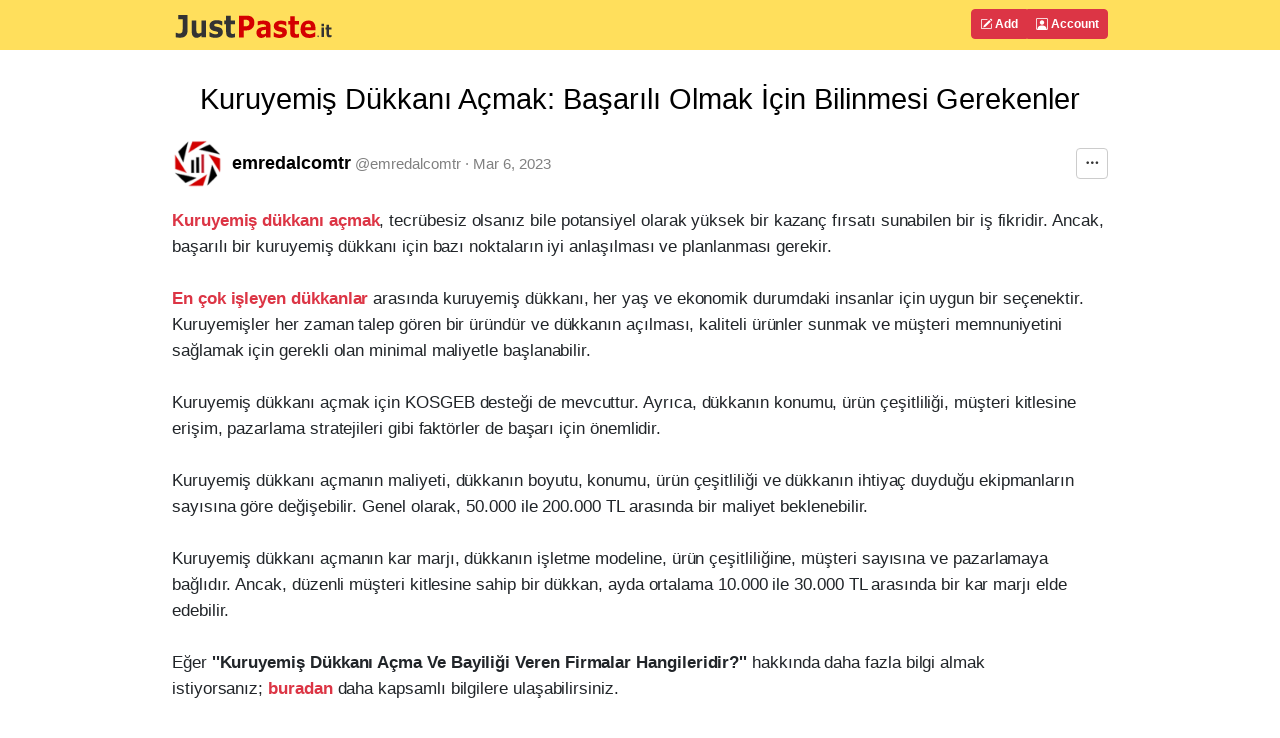

--- FILE ---
content_type: text/html; charset=UTF-8
request_url: https://justpaste.it/kuruyemis-dukkani-acmak
body_size: 7300
content:
<!doctype html>
<html lang="en" class="h-100">
<head>
    <meta charset="utf-8">
    <meta http-equiv="X-UA-Compatible" content="IE=edge">
    <meta http-equiv="Content-Type" content="text/html; charset=utf-8"/>
    <meta http-equiv="content-language" content="en" />
    <meta name="viewport" content="width=device-width, initial-scale=1">
    <meta name="google-site-verification" content="rUp8isOBygjhxPJ2qyy6QtBi9vWRFhIboMXucJsCtrE" />
    <title>Kuruyemiş Dükkanı Açmak: Başarılı Olmak İçin Bilinmesi Gerekenler - JustPaste.it</title>
    <link rel="preload" href="/static/img/jp_logo_v3.svg" as="image" />
        
            <meta name="robots" content="noindex, nofollow" />
        <meta name="googlebot" content="noindex, nofollow" />
            <meta property="og:title" content="Kuruyemiş Dükkanı Açmak: Başarılı Olmak İçin Bilinmesi Gerekenler">
        <meta property="og:type" content="article" />
                            <link rel="preload" href="/build/7337.eefa2517.css" as="style" />
            <link rel="stylesheet" type="text/css"  href="/build/7337.eefa2517.css" />
                    <link rel="preload" href="/build/global.c444bf34.css" as="style" />
            <link rel="stylesheet" type="text/css"  href="/build/global.c444bf34.css" />
            
            <link rel="preload" href="/build/article.d7c3a711.css" as="style" />
        <link rel="stylesheet" type="text/css"  href="/build/article.d7c3a711.css" />
        <link rel="apple-touch-icon" sizes="180x180" href="/apple-touch-icon.png">
    <link rel="icon" type="image/svg+xml" href="/favicon.svg" />
    <link rel="icon" type="image/png" sizes="160x160" href="/favicon-160x160.png">
    <link rel="icon" type="image/png" sizes="96x96" href="/favicon-96x96.png">
    <link rel="icon" type="image/png" sizes="48x48" href="/favicon-48x48.png">
    <link rel="icon" type="image/png" sizes="32x32" href="/favicon-32x32.png">
    <link rel="icon" type="image/png" sizes="16x16" href="/favicon-16x16.png">
    <link rel="shortcut icon" href="/favicon.svg" />
    <link rel="manifest" href="/site.webmanifest">
    <link rel="mask-icon" href="/safari-pinned-tab.svg" color="#5bbad5">
    <meta name="apple-mobile-web-app-title" content="JustPaste.it">
    <meta name="application-name" content="JustPaste.it">
    <meta name="msapplication-TileColor" content="#FFDF5C">
    <meta name="theme-color" content="#FFDF5C">
             <script>
          window.tabsData = {
            activeTab: "add",
          };
          window.mainPanelOptions = {"logoUrl":"\/static\/img\/jp_logo_v3.svg","addArticleUrl":"\/","loginUrl":"\/login","logoutUrl":"\/logout","favouriteArticlesUrl":"\/account\/favourite","subscribedArticlesUrl":"\/account\/subscribed","sharedArticlesUrl":"\/account\/shared","manageAccountUrl":"\/account\/manage","trashUrl":"\/account\/trash","messagesUrl":"\/account\/messages","articlesStatsUrl":"\/account\/articles-stats","premiumUrl":"\/premium\/subscription","unreadMessagesUrl":"https:\/\/notification.justpaste.it\/api\/v1\/stats\/unread","profileSettings":"\/account\/settings","isLoggedIn":false};
        </script>
    
    <script>
      window.article = {"id":52479512,"url":"https:\/\/justpaste.it\/kuruyemis-dukkani-acmak","shortUrl":"https:\/\/jpst.it\/38coo","pdfUrl":"https:\/\/justpaste.it\/kuruyemis-dukkani-acmak\/pdf","qrCodeData":"data:image\/svg+xml;base64,[base64]"};
      window.statsUrl = 'https\u003A\/\/stats.justpaste.it';
      window.linksMixPath = '\/api\/v1\/linksmix\u002Dlink\/52479512';
      window.viewKey = 'buie';
      window.barOptions = {"isLoggedIn":false,"hasPublicProfile":false,"displayOwnership":true,"isArticleOwner":false,"isPasswordProtected":false,"isCaptchaRequired":null,"isCaptchaEntered":false,"captchaSettings":null,"premiumUserData":{"avatar":"https:\/\/justpaste.it\/avatar\/418949\/1\/60","permalink":"emredalcomtr","userName":"emredalcomtr","userNameDirection":"ltr","userLink":"\/u\/emredalcomtr"},"visibilityLevel":"public","isExpired":false,"expireAfterRead":false,"isShared":false,"defaultAvatar":"\/static\/img\/avatar60.png","createdText":"2023-03-06T18:15:14+00:00","modifiedText":"2023-03-06T18:15:14+00:00","isInTrash":false,"viewsText":"49","favouritesCount":0,"onlineText":"1","getFavouriteArticleUrl":"https:\/\/justpaste.it\/api\/account\/v1\/favourite-article\/52479512","addFavouriteArticleUrl":"https:\/\/justpaste.it\/api\/account\/v1\/favourite-article","removeFavouriteArticleUrl":"https:\/\/justpaste.it\/api\/account\/v1\/favourite-article-delete\/52479512","apiShowArticleDynamicUrl":"\/api\/v1\/article-dynamic","voteUrl":"\/api\/account\/v1\/vote","contentLang":"en","positiveVotes":0,"negativeVotes":0,"currentVote":"empty","linkSharingUrl":null,"linkSharingSecret":null};
    </script>
        <script src="/build/runtime.61ff66f8.js" async></script>
        <script src="/build/2179.1de7e35c.js" async></script>
        <script src="/build/1083.589d6038.js" async></script>
        <script src="/build/8097.f87620f1.js" async></script>
        <script src="/build/6568.a5735ef5.js" async></script>
        <script src="/build/showarticlewidget.e0f3343e.js" async></script>
        </head>

    <body class="d-flex flex-column h-100">
<!-- Static navbar -->
    <div class="mainTableTopMiddle">
        <div class="container" style="max-width: 960px">
            <header id="mainPanelButtons" class="d-flex flex-wrap justify-content-md-between">
                <a href="/" class="d-flex align-items-center col-8 text-decoration-none">
                    <img src="/static/img/jp_logo_v3.svg" width="160px" height="50px" alt="JustPaste.it" />
                </a>
            </header>
        </div>
    </div>
<main class="flex-shrink-0">
    <div id="headContainer" class="container" style="max-width: 960px">
        <div class="row">
            <div class="col-12">
                <div style="max-width: 960px; vertical-align: top">
            <div class="text-center" ><h1 class="articleFirstTitle">Kuruyemiş Dükkanı Açmak: Başarılı Olmak İçin Bilinmesi Gerekenler</h1></div>
            <div id="showArticleWidget"><div class="showArticleWidgetPlaceholder"></div></div>
        <div id="articleContent">
        <p><a target="_blank" rel="nofollow" href="https://justpaste.it/redirect/kuruyemis-dukkani-acmak/https%3A%2F%2Femredal.com.tr%2Fkuruyemis-dukkani-acma-ve-bayiligi-veren-firmalar"><strong>Kuruyemiş dükkanı açmak</strong></a>, tecrübesiz olsanız bile potansiyel olarak yüksek bir kazanç fırsatı sunabilen bir iş fikridir. Ancak, başarılı bir kuruyemiş dükkanı için bazı noktaların iyi anlaşılması ve planlanması gerekir.</p>
<p>&nbsp;</p>
<p><a target="_blank" rel="nofollow" href="https://justpaste.it/redirect/kuruyemis-dukkani-acmak/https%3A%2F%2Femredal.com.tr%2Fgirisimci-en-karli-yeni-is-fikirleri%2Fdukkan-isyeri-acma-fikirleri"><strong>En çok işleyen dükkanlar</strong></a> arasında kuruyemiş dükkanı, her yaş ve ekonomik durumdaki insanlar için uygun bir seçenektir. Kuruyemişler her zaman talep gören bir üründür ve dükkanın açılması, kaliteli ürünler sunmak ve müşteri memnuniyetini sağlamak için gerekli olan minimal maliyetle başlanabilir.</p>
<p>&nbsp;</p>
<p>Kuruyemiş dükkanı açmak için KOSGEB desteği de mevcuttur. Ayrıca, dükkanın konumu, ürün çeşitliliği, müşteri kitlesine erişim, pazarlama stratejileri gibi faktörler de başarı için önemlidir.</p>
<p>&nbsp;</p>
<p>Kuruyemiş dükkanı açmanın maliyeti, dükkanın boyutu, konumu, ürün çeşitliliği ve dükkanın ihtiyaç duyduğu ekipmanların sayısına göre değişebilir. Genel olarak, 50.000 ile 200.000 TL arasında bir maliyet beklenebilir.</p>
<p>&nbsp;</p>
<p>Kuruyemiş dükkanı açmanın kar marjı, dükkanın işletme modeline, ürün çeşitliliğine, müşteri sayısına ve pazarlamaya bağlıdır. Ancak, düzenli müşteri kitlesine sahip bir dükkan, ayda ortalama 10.000 ile 30.000 TL arasında bir kar marjı elde edebilir.</p>
<p>&nbsp;</p>
<p>Eğer <strong>''Kuruyemiş Dükkanı Açma Ve Bayiliği Veren Firmalar Hangileridir?''</strong> hakkında daha fazla bilgi almak istiyorsanız; <a target="_blank" rel="nofollow" href="https://justpaste.it/redirect/kuruyemis-dukkani-acmak/https%3A%2F%2Femredal.com.tr%2Fkuruyemis-dukkani-acma-ve-bayiligi-veren-firmalar"><strong>buradan</strong></a> daha kapsamlı bilgilere ulaşabilirsiniz.</p>
<p>&nbsp;</p>
<p><a target="_blank" rel="nofollow" href="https://justpaste.it/img/3da2e01d580af26945861f1d1845ca8c.png"><img src="https://jpcdn.it/img/small/3da2e01d580af26945861f1d1845ca8c.png" border="0" alt="kuruyemisdukkaniacmamaliyeti2022gereklibelgelerurunlervemalzemeler.png" style="display: block; margin-left: auto; margin-right: auto;" /></a></p>
    </div>
            <div id="showArticleBottomWidget"><div class="articleBottomWidgetPlaceholder"></div></div>
</div>
            </div>
        </div> <!-- /row -->
    </div> <!-- /container -->
</main>
<footer class="footer mt-auto py-1 bg-light">
    <div class="container">
        <div class="row">
            <div class="col text-muted">
                &copy; 2025 <span class="hidden-xs">JustPaste.it</span>
            </div>
            <div class="col text-muted text-end">
                <ul class="nav basePageFooterList">
                    <li class="nav-item d-none d-sm-inline">
                        <a href="/login">Account</a>
                    </li>
                    <li class="nav-item d-none d-sm-inline">
                        <a href="/terms">Terms</a>
                    </li>
                    <li class="nav-item d-none d-sm-inline">
                        <a href="/privacypolicy">Privacy</a>
                    </li>
                    <li class="nav-item d-none d-sm-inline">
                        <a href="/cookies">Cookies</a>
                    </li>
                    <li class="nav-item">
                        <a href="/u/justpasteit">Blog</a>
                    </li>
                    <li class="nav-item">
                        <a href="/about">About</a>
                    </li>
                </ul>
            </div>
        </div>
    </div>
</footer>
            <script src="/build/mainpanelwidget.46b12bff.js" async></script>
    
    </body>
</html>